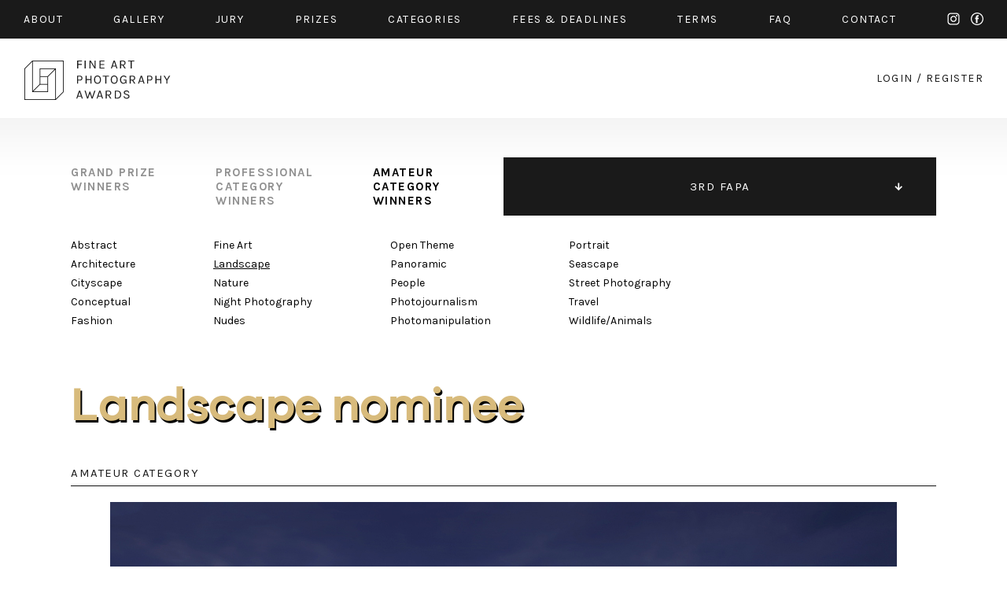

--- FILE ---
content_type: application/javascript
request_url: https://fineartphotoawards.com/js/img-copy.js
body_size: 258
content:
// $(document).ready(function(){
//     var timeout;
//
//     $('.copy-desc').bind('contextmenu', function (event) {
//         event.preventDefault();
//     });
//
//     $('img.copy').bind('contextmenu', function (event) {
//         event.preventDefault();
//         var $desc = $(this).parent().find('.copy-desc');
//
//         var offset = {
//             top: 0,
//             left: 0
//         };
//         if ($desc.is('.fix')) {
//             offset = $(this).parent.parent.offset();
//         }
//
//         $desc.css('top', event.pageY + offset.top);
//         $desc.css('left', event.pageX + offset.left);
//         $desc.show();
//         clearTimeout(timeout);
//         timeout = setTimeout(function()
//         {
//             $('.copy-desc').hide();
//         }, 2000);
//     });
// });